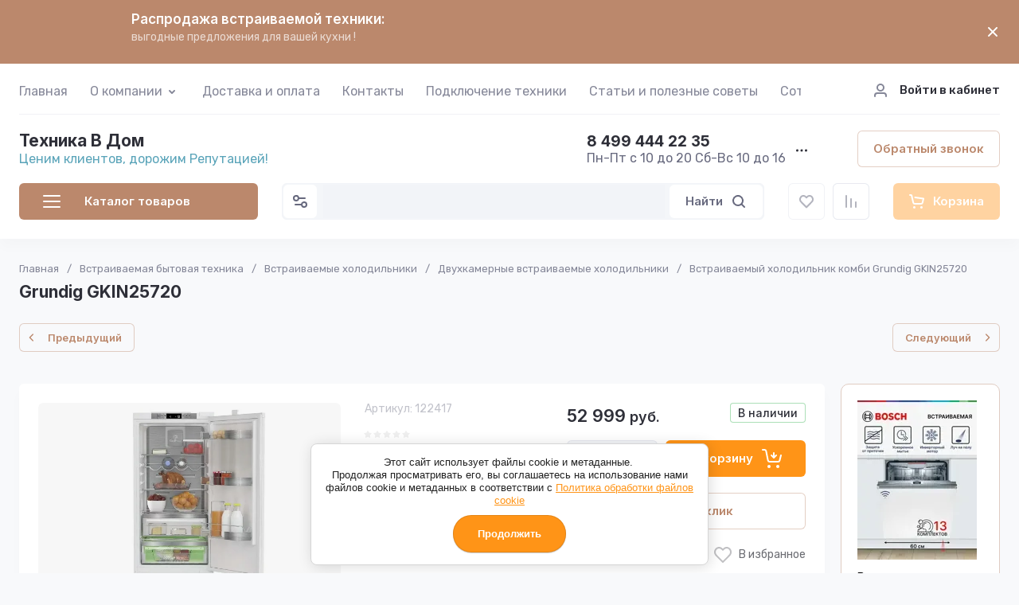

--- FILE ---
content_type: text/css
request_url: https://tvd24.ru/t/v2636/images/site.blocks.scss.css
body_size: 807
content:
body .product-delivety-block {
  width: 100%;
  margin: 0 0 20px;
  font-size: 16px;
  display: flex;
  align-items: flex-start;
  color: var(--on_gr_bg_acc_text);
  font-family: var(--font2);
}
body .product-delivety-block > div {
  margin-right: auto;
  padding-right: 15px;
}
body .card-page .card-nav {
  width: 100%;
}
@media (min-width: 1025px) {
  body .card-page {
    display: flex;
    align-items: flex-start;
    flex-wrap: wrap;
  }
  body .card-page-in {
    flex: 1 0 0;
    max-width: calc(100% - 220px);
  }
}
body .product-actions-wrap {
  margin: 0 0 0 20px;
  flex: 0 0 200px;
}
body .product-actions-item {
  border: 1px solid #E0CCC2;
  border-radius: 10px;
  background: #fff;
  padding: 20px;
  text-decoration: none;
  color: #000;
  display: block;
  margin: 0 0 20px;
}
body .product-actions-item-image {
  display: block;
  font-size: 0;
  margin: 0 0 14px;
}
body .product-actions-item-title {
  font-size: 14px;
  display: block;
  margin: 0 0 8px;
  line-height: 1.286;
}
body .product-actions-item-price {
  font-size: 16px;
  font-weight: 700;
  display: block;
  line-height: 20px;
}
body .blocks-mobile-wrap:empty {
  display: none;
}
body .blocks-mobile-wrap .product-actions-wrap {
  margin: 0 -10px 20px;
  display: flex;
  flex-wrap: wrap;
}
@media (max-width: 767px) {
  body .blocks-mobile-wrap .product-actions-wrap {
    margin: 0 -5px 20px;
  }
  body .blocks-mobile-wrap .product-actions-wrap .product-actions-item {
    margin: 0 5px 10px;
    width: calc(50% - 10px);
  }
  body .blocks-mobile-wrap .product-actions-wrap .product-actions-item-image {
    height: 200px;
    padding: 0;
  }
}
@media (max-width: 520px) {
  body .blocks-mobile-wrap .product-actions-wrap .product-actions-item {
    padding: 12px;
  }
  body .blocks-mobile-wrap .product-actions-wrap .product-actions-item-image {
    height: 0;
    padding-top: 96%;
  }
}
body .blocks-mobile-wrap .product-actions-item {
  margin: 0 10px 20px;
  width: calc(25% - 20px);
}
body .blocks-mobile-wrap .product-actions-item-image {
  font-size: 0;
  position: relative;
  padding-top: 96%;
}
body .blocks-mobile-wrap .product-actions-item-image span {
  position: absolute;
  left: 0;
  top: 0;
  right: 0;
  bottom: 0;
  display: flex;
  align-items: center;
  justify-content: center;
}
body .blocks-mobile-wrap .product-actions-item-image span img {
  max-height: 100%;
}
@media (max-width: 1500px) and (min-width: 1261px) {
  body .card-page .shop2-product-additional__right {
    width: 300px;
  }
  body .card-page .shop2-product-additional__left {
    margin-right: 20px;
    width: calc(100% - 300px - 20px);
  }
}
@media (max-width: 1200px) and (min-width: 1025px) {
  body .card-page .shop2-product__left {
    width: 400px;
  }
  body .card-page .shop2-product__right {
    width: calc(100% - 400px - 30px);
  }
}
@media (min-width: 1701px) {
  body .card-page .shop2-product-additional__right {
    width: 465px;
    padding: 0 38px 0 0;
  }
}


--- FILE ---
content_type: text/css
request_url: https://tvd24.ru/t/v2636/images/css/site_adons.scss.css
body_size: 60
content:
body .site-info__desc {
  color: #5aa4b9;
}
body .product_columns_5 .product-list.thumbs .product-item .gr-amount-flag span ins {
  display: none;
}
body .card-page .form-additional .gr-amount-flag span ins {
  display: none;
}


--- FILE ---
content_type: text/javascript
request_url: https://counter.megagroup.ru/be86ca8be60753e148ea94843cbe18e0.js?r=&s=1280*720*24&u=https%3A%2F%2Ftvd24.ru%2Fmagazin%2Fproduct%2Fvstraivaemyj-holodilnik-kombi-grundig-gkin25720&t=%D0%92%D1%81%D1%82%D1%80%D0%B0%D0%B8%D0%B2%D0%B0%D0%B5%D0%BC%D1%8B%D0%B9%20%D1%85%D0%BE%D0%BB%D0%BE%D0%B4%D0%B8%D0%BB%D1%8C%D0%BD%D0%B8%D0%BA%20%D0%BA%D0%BE%D0%BC%D0%B1%D0%B8%20Grundig%20GKIN25720&fv=0,0&en=1&rld=0&fr=0&callback=_sntnl1762837196521&1762837196521
body_size: 87
content:
//:1
_sntnl1762837196521({date:"Tue, 11 Nov 2025 04:59:56 GMT", res:"1"})